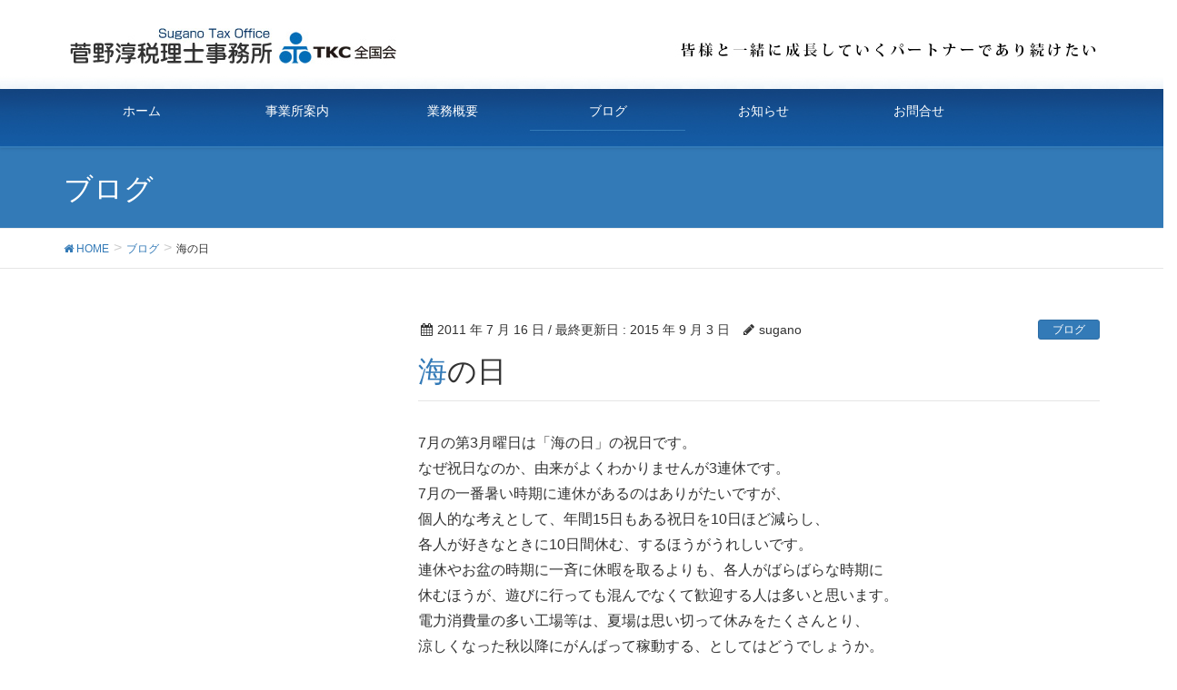

--- FILE ---
content_type: text/html; charset=UTF-8
request_url: https://sugano-tax.jp/2011/07/16/%E6%B5%B7%E3%81%AE%E6%97%A5/
body_size: 11291
content:
<!DOCTYPE html>
<html dir="ltr" lang="ja" prefix="og: https://ogp.me/ns#">
<head>
<!-- Global site tag (gtag.js) - Google Analytics -->
<script async src="https://www.googletagmanager.com/gtag/js?id=UA-60118153-2"></script>
<script>
  window.dataLayer = window.dataLayer || [];
  function gtag(){dataLayer.push(arguments);}
  gtag('js', new Date());

  gtag('config', 'UA-60118153-2');
</script>

<meta charset="utf-8">
<meta http-equiv="X-UA-Compatible" content="IE=edge">
<meta name="viewport" content="width=device-width, initial-scale=1">

<title>海の日 | 菅野淳税理士事務所</title>

		<!-- All in One SEO 4.9.1.1 - aioseo.com -->
	<meta name="description" content="7月の第3月曜日は「海の日」の祝日です。 なぜ祝日なのか、由来がよくわかりませんが3連休です。 7月の一番暑い" />
	<meta name="robots" content="max-image-preview:large" />
	<meta name="author" content="sugano"/>
	<link rel="canonical" href="https://sugano-tax.jp/2011/07/16/%e6%b5%b7%e3%81%ae%e6%97%a5/" />
	<meta name="generator" content="All in One SEO (AIOSEO) 4.9.1.1" />
		<meta property="og:locale" content="ja_JP" />
		<meta property="og:site_name" content="菅野淳税理士事務所 | クラウド会計　大阪・西天満" />
		<meta property="og:type" content="article" />
		<meta property="og:title" content="海の日 | 菅野淳税理士事務所" />
		<meta property="og:description" content="7月の第3月曜日は「海の日」の祝日です。 なぜ祝日なのか、由来がよくわかりませんが3連休です。 7月の一番暑い" />
		<meta property="og:url" content="https://sugano-tax.jp/2011/07/16/%e6%b5%b7%e3%81%ae%e6%97%a5/" />
		<meta property="article:published_time" content="2011-07-16T03:53:40+00:00" />
		<meta property="article:modified_time" content="2015-09-03T05:35:52+00:00" />
		<meta name="twitter:card" content="summary_large_image" />
		<meta name="twitter:title" content="海の日 | 菅野淳税理士事務所" />
		<meta name="twitter:description" content="7月の第3月曜日は「海の日」の祝日です。 なぜ祝日なのか、由来がよくわかりませんが3連休です。 7月の一番暑い" />
		<script type="application/ld+json" class="aioseo-schema">
			{"@context":"https:\/\/schema.org","@graph":[{"@type":"Article","@id":"https:\/\/sugano-tax.jp\/2011\/07\/16\/%e6%b5%b7%e3%81%ae%e6%97%a5\/#article","name":"\u6d77\u306e\u65e5 | \u83c5\u91ce\u6df3\u7a0e\u7406\u58eb\u4e8b\u52d9\u6240","headline":"\u6d77\u306e\u65e5","author":{"@id":"https:\/\/sugano-tax.jp\/author\/sugano\/#author"},"publisher":{"@id":"https:\/\/sugano-tax.jp\/#organization"},"datePublished":"2011-07-16T12:53:40+09:00","dateModified":"2015-09-03T14:35:52+09:00","inLanguage":"ja","mainEntityOfPage":{"@id":"https:\/\/sugano-tax.jp\/2011\/07\/16\/%e6%b5%b7%e3%81%ae%e6%97%a5\/#webpage"},"isPartOf":{"@id":"https:\/\/sugano-tax.jp\/2011\/07\/16\/%e6%b5%b7%e3%81%ae%e6%97%a5\/#webpage"},"articleSection":"\u30d6\u30ed\u30b0, \u4e00\u606f\u5165\u308c\u3088\u3046"},{"@type":"BreadcrumbList","@id":"https:\/\/sugano-tax.jp\/2011\/07\/16\/%e6%b5%b7%e3%81%ae%e6%97%a5\/#breadcrumblist","itemListElement":[{"@type":"ListItem","@id":"https:\/\/sugano-tax.jp#listItem","position":1,"name":"\u30db\u30fc\u30e0","item":"https:\/\/sugano-tax.jp","nextItem":{"@type":"ListItem","@id":"https:\/\/sugano-tax.jp\/category\/uncategorized\/#listItem","name":"\u30d6\u30ed\u30b0"}},{"@type":"ListItem","@id":"https:\/\/sugano-tax.jp\/category\/uncategorized\/#listItem","position":2,"name":"\u30d6\u30ed\u30b0","item":"https:\/\/sugano-tax.jp\/category\/uncategorized\/","nextItem":{"@type":"ListItem","@id":"https:\/\/sugano-tax.jp\/2011\/07\/16\/%e6%b5%b7%e3%81%ae%e6%97%a5\/#listItem","name":"\u6d77\u306e\u65e5"},"previousItem":{"@type":"ListItem","@id":"https:\/\/sugano-tax.jp#listItem","name":"\u30db\u30fc\u30e0"}},{"@type":"ListItem","@id":"https:\/\/sugano-tax.jp\/2011\/07\/16\/%e6%b5%b7%e3%81%ae%e6%97%a5\/#listItem","position":3,"name":"\u6d77\u306e\u65e5","previousItem":{"@type":"ListItem","@id":"https:\/\/sugano-tax.jp\/category\/uncategorized\/#listItem","name":"\u30d6\u30ed\u30b0"}}]},{"@type":"Organization","@id":"https:\/\/sugano-tax.jp\/#organization","name":"\u83c5\u91ce\u6df3\u7a0e\u7406\u58eb\u4e8b\u52d9\u6240","description":"\u30af\u30e9\u30a6\u30c9\u4f1a\u8a08\u3000\u5927\u962a\u30fb\u897f\u5929\u6e80","url":"https:\/\/sugano-tax.jp\/"},{"@type":"Person","@id":"https:\/\/sugano-tax.jp\/author\/sugano\/#author","url":"https:\/\/sugano-tax.jp\/author\/sugano\/","name":"sugano","image":{"@type":"ImageObject","@id":"https:\/\/sugano-tax.jp\/2011\/07\/16\/%e6%b5%b7%e3%81%ae%e6%97%a5\/#authorImage","url":"https:\/\/secure.gravatar.com\/avatar\/5b5b12ac6c983518913e8d3ad39930d3?s=96&d=blank&r=g","width":96,"height":96,"caption":"sugano"}},{"@type":"WebPage","@id":"https:\/\/sugano-tax.jp\/2011\/07\/16\/%e6%b5%b7%e3%81%ae%e6%97%a5\/#webpage","url":"https:\/\/sugano-tax.jp\/2011\/07\/16\/%e6%b5%b7%e3%81%ae%e6%97%a5\/","name":"\u6d77\u306e\u65e5 | \u83c5\u91ce\u6df3\u7a0e\u7406\u58eb\u4e8b\u52d9\u6240","description":"7\u6708\u306e\u7b2c3\u6708\u66dc\u65e5\u306f\u300c\u6d77\u306e\u65e5\u300d\u306e\u795d\u65e5\u3067\u3059\u3002 \u306a\u305c\u795d\u65e5\u306a\u306e\u304b\u3001\u7531\u6765\u304c\u3088\u304f\u308f\u304b\u308a\u307e\u305b\u3093\u304c3\u9023\u4f11\u3067\u3059\u3002 7\u6708\u306e\u4e00\u756a\u6691\u3044","inLanguage":"ja","isPartOf":{"@id":"https:\/\/sugano-tax.jp\/#website"},"breadcrumb":{"@id":"https:\/\/sugano-tax.jp\/2011\/07\/16\/%e6%b5%b7%e3%81%ae%e6%97%a5\/#breadcrumblist"},"author":{"@id":"https:\/\/sugano-tax.jp\/author\/sugano\/#author"},"creator":{"@id":"https:\/\/sugano-tax.jp\/author\/sugano\/#author"},"datePublished":"2011-07-16T12:53:40+09:00","dateModified":"2015-09-03T14:35:52+09:00"},{"@type":"WebSite","@id":"https:\/\/sugano-tax.jp\/#website","url":"https:\/\/sugano-tax.jp\/","name":"\u83c5\u91ce\u6df3\u7a0e\u7406\u58eb\u4e8b\u52d9\u6240","description":"\u30af\u30e9\u30a6\u30c9\u4f1a\u8a08\u3000\u5927\u962a\u30fb\u897f\u5929\u6e80","inLanguage":"ja","publisher":{"@id":"https:\/\/sugano-tax.jp\/#organization"}}]}
		</script>
		<!-- All in One SEO -->

<link rel='dns-prefetch' href='//oss.maxcdn.com' />
<link rel="alternate" type="application/rss+xml" title="菅野淳税理士事務所 &raquo; フィード" href="https://sugano-tax.jp/feed/" />
<link rel="alternate" type="application/rss+xml" title="菅野淳税理士事務所 &raquo; コメントフィード" href="https://sugano-tax.jp/comments/feed/" />
<link rel="alternate" type="application/rss+xml" title="菅野淳税理士事務所 &raquo; 海の日 のコメントのフィード" href="https://sugano-tax.jp/2011/07/16/%e6%b5%b7%e3%81%ae%e6%97%a5/feed/" />
<meta name="description" content="7月の第3月曜日は「海の日」の祝日です。なぜ祝日なのか、由来がよくわかりませんが3連休です。7月の一番暑い時期に連休があるのはありがたいですが、個人的な考えとして、年間15日もある祝日を10日ほど減らし、各人が好きなときに10日間休む、するほうがうれしいです。連休やお盆の時期に一斉に休暇を取るよりも、各人がばらばらな時期に休むほうが、遊びに行っても混んでなくて歓迎する人は多いと思います。電力消費量の多い工場等は、夏場は思い切って休みをたくさんとり、" /><style type="text/css">.color_key_bg,.color_key_bg_hover:hover{background-color: #337ab7;}.color_key_txt,.color_key_txt_hover:hover{color: #337ab7;}.color_key_border,.color_key_border_hover:hover{border-color: #337ab7;}.color_key_dark_bg,.color_key_dark_bg_hover:hover{background-color: #2e6da4;}.color_key_dark_txt,.color_key_dark_txt_hover:hover{color: #2e6da4;}.color_key_dark_border,.color_key_dark_border_hover:hover{border-color: #2e6da4;}</style>
<script type="text/javascript">
window._wpemojiSettings = {"baseUrl":"https:\/\/s.w.org\/images\/core\/emoji\/14.0.0\/72x72\/","ext":".png","svgUrl":"https:\/\/s.w.org\/images\/core\/emoji\/14.0.0\/svg\/","svgExt":".svg","source":{"concatemoji":"https:\/\/sugano-tax.jp\/wp-includes\/js\/wp-emoji-release.min.js?ver=6.1.9"}};
/*! This file is auto-generated */
!function(e,a,t){var n,r,o,i=a.createElement("canvas"),p=i.getContext&&i.getContext("2d");function s(e,t){var a=String.fromCharCode,e=(p.clearRect(0,0,i.width,i.height),p.fillText(a.apply(this,e),0,0),i.toDataURL());return p.clearRect(0,0,i.width,i.height),p.fillText(a.apply(this,t),0,0),e===i.toDataURL()}function c(e){var t=a.createElement("script");t.src=e,t.defer=t.type="text/javascript",a.getElementsByTagName("head")[0].appendChild(t)}for(o=Array("flag","emoji"),t.supports={everything:!0,everythingExceptFlag:!0},r=0;r<o.length;r++)t.supports[o[r]]=function(e){if(p&&p.fillText)switch(p.textBaseline="top",p.font="600 32px Arial",e){case"flag":return s([127987,65039,8205,9895,65039],[127987,65039,8203,9895,65039])?!1:!s([55356,56826,55356,56819],[55356,56826,8203,55356,56819])&&!s([55356,57332,56128,56423,56128,56418,56128,56421,56128,56430,56128,56423,56128,56447],[55356,57332,8203,56128,56423,8203,56128,56418,8203,56128,56421,8203,56128,56430,8203,56128,56423,8203,56128,56447]);case"emoji":return!s([129777,127995,8205,129778,127999],[129777,127995,8203,129778,127999])}return!1}(o[r]),t.supports.everything=t.supports.everything&&t.supports[o[r]],"flag"!==o[r]&&(t.supports.everythingExceptFlag=t.supports.everythingExceptFlag&&t.supports[o[r]]);t.supports.everythingExceptFlag=t.supports.everythingExceptFlag&&!t.supports.flag,t.DOMReady=!1,t.readyCallback=function(){t.DOMReady=!0},t.supports.everything||(n=function(){t.readyCallback()},a.addEventListener?(a.addEventListener("DOMContentLoaded",n,!1),e.addEventListener("load",n,!1)):(e.attachEvent("onload",n),a.attachEvent("onreadystatechange",function(){"complete"===a.readyState&&t.readyCallback()})),(e=t.source||{}).concatemoji?c(e.concatemoji):e.wpemoji&&e.twemoji&&(c(e.twemoji),c(e.wpemoji)))}(window,document,window._wpemojiSettings);
</script>
<style type="text/css">
img.wp-smiley,
img.emoji {
	display: inline !important;
	border: none !important;
	box-shadow: none !important;
	height: 1em !important;
	width: 1em !important;
	margin: 0 0.07em !important;
	vertical-align: -0.1em !important;
	background: none !important;
	padding: 0 !important;
}
</style>
	<link rel='stylesheet' id='vkExUnit_common_style-css' href='https://sugano-tax.jp/wp-content/plugins/vk-all-in-one-expansion-unit/assets/css/vkExUnit_style.css?ver=9.85.0.1' type='text/css' media='all' />
<style id='vkExUnit_common_style-inline-css' type='text/css'>
:root {--ver_page_top_button_url:url(https://sugano-tax.jp/wp-content/plugins/vk-all-in-one-expansion-unit/assets/images/to-top-btn-icon.svg);}@font-face {font-weight: normal;font-style: normal;font-family: "vk_sns";src: url("https://sugano-tax.jp/wp-content/plugins/vk-all-in-one-expansion-unit/inc/sns/icons/fonts/vk_sns.eot?-bq20cj");src: url("https://sugano-tax.jp/wp-content/plugins/vk-all-in-one-expansion-unit/inc/sns/icons/fonts/vk_sns.eot?#iefix-bq20cj") format("embedded-opentype"),url("https://sugano-tax.jp/wp-content/plugins/vk-all-in-one-expansion-unit/inc/sns/icons/fonts/vk_sns.woff?-bq20cj") format("woff"),url("https://sugano-tax.jp/wp-content/plugins/vk-all-in-one-expansion-unit/inc/sns/icons/fonts/vk_sns.ttf?-bq20cj") format("truetype"),url("https://sugano-tax.jp/wp-content/plugins/vk-all-in-one-expansion-unit/inc/sns/icons/fonts/vk_sns.svg?-bq20cj#vk_sns") format("svg");}
</style>
<link rel='stylesheet' id='wp-block-library-css' href='https://sugano-tax.jp/wp-includes/css/dist/block-library/style.min.css?ver=6.1.9' type='text/css' media='all' />
<link rel='stylesheet' id='aioseo/css/src/vue/standalone/blocks/table-of-contents/global.scss-css' href='https://sugano-tax.jp/wp-content/plugins/all-in-one-seo-pack/dist/Lite/assets/css/table-of-contents/global.e90f6d47.css?ver=4.9.1.1' type='text/css' media='all' />
<link rel='stylesheet' id='classic-theme-styles-css' href='https://sugano-tax.jp/wp-includes/css/classic-themes.min.css?ver=1' type='text/css' media='all' />
<style id='global-styles-inline-css' type='text/css'>
body{--wp--preset--color--black: #000000;--wp--preset--color--cyan-bluish-gray: #abb8c3;--wp--preset--color--white: #ffffff;--wp--preset--color--pale-pink: #f78da7;--wp--preset--color--vivid-red: #cf2e2e;--wp--preset--color--luminous-vivid-orange: #ff6900;--wp--preset--color--luminous-vivid-amber: #fcb900;--wp--preset--color--light-green-cyan: #7bdcb5;--wp--preset--color--vivid-green-cyan: #00d084;--wp--preset--color--pale-cyan-blue: #8ed1fc;--wp--preset--color--vivid-cyan-blue: #0693e3;--wp--preset--color--vivid-purple: #9b51e0;--wp--preset--gradient--vivid-cyan-blue-to-vivid-purple: linear-gradient(135deg,rgba(6,147,227,1) 0%,rgb(155,81,224) 100%);--wp--preset--gradient--light-green-cyan-to-vivid-green-cyan: linear-gradient(135deg,rgb(122,220,180) 0%,rgb(0,208,130) 100%);--wp--preset--gradient--luminous-vivid-amber-to-luminous-vivid-orange: linear-gradient(135deg,rgba(252,185,0,1) 0%,rgba(255,105,0,1) 100%);--wp--preset--gradient--luminous-vivid-orange-to-vivid-red: linear-gradient(135deg,rgba(255,105,0,1) 0%,rgb(207,46,46) 100%);--wp--preset--gradient--very-light-gray-to-cyan-bluish-gray: linear-gradient(135deg,rgb(238,238,238) 0%,rgb(169,184,195) 100%);--wp--preset--gradient--cool-to-warm-spectrum: linear-gradient(135deg,rgb(74,234,220) 0%,rgb(151,120,209) 20%,rgb(207,42,186) 40%,rgb(238,44,130) 60%,rgb(251,105,98) 80%,rgb(254,248,76) 100%);--wp--preset--gradient--blush-light-purple: linear-gradient(135deg,rgb(255,206,236) 0%,rgb(152,150,240) 100%);--wp--preset--gradient--blush-bordeaux: linear-gradient(135deg,rgb(254,205,165) 0%,rgb(254,45,45) 50%,rgb(107,0,62) 100%);--wp--preset--gradient--luminous-dusk: linear-gradient(135deg,rgb(255,203,112) 0%,rgb(199,81,192) 50%,rgb(65,88,208) 100%);--wp--preset--gradient--pale-ocean: linear-gradient(135deg,rgb(255,245,203) 0%,rgb(182,227,212) 50%,rgb(51,167,181) 100%);--wp--preset--gradient--electric-grass: linear-gradient(135deg,rgb(202,248,128) 0%,rgb(113,206,126) 100%);--wp--preset--gradient--midnight: linear-gradient(135deg,rgb(2,3,129) 0%,rgb(40,116,252) 100%);--wp--preset--duotone--dark-grayscale: url('#wp-duotone-dark-grayscale');--wp--preset--duotone--grayscale: url('#wp-duotone-grayscale');--wp--preset--duotone--purple-yellow: url('#wp-duotone-purple-yellow');--wp--preset--duotone--blue-red: url('#wp-duotone-blue-red');--wp--preset--duotone--midnight: url('#wp-duotone-midnight');--wp--preset--duotone--magenta-yellow: url('#wp-duotone-magenta-yellow');--wp--preset--duotone--purple-green: url('#wp-duotone-purple-green');--wp--preset--duotone--blue-orange: url('#wp-duotone-blue-orange');--wp--preset--font-size--small: 13px;--wp--preset--font-size--medium: 20px;--wp--preset--font-size--large: 36px;--wp--preset--font-size--x-large: 42px;--wp--preset--spacing--20: 0.44rem;--wp--preset--spacing--30: 0.67rem;--wp--preset--spacing--40: 1rem;--wp--preset--spacing--50: 1.5rem;--wp--preset--spacing--60: 2.25rem;--wp--preset--spacing--70: 3.38rem;--wp--preset--spacing--80: 5.06rem;}:where(.is-layout-flex){gap: 0.5em;}body .is-layout-flow > .alignleft{float: left;margin-inline-start: 0;margin-inline-end: 2em;}body .is-layout-flow > .alignright{float: right;margin-inline-start: 2em;margin-inline-end: 0;}body .is-layout-flow > .aligncenter{margin-left: auto !important;margin-right: auto !important;}body .is-layout-constrained > .alignleft{float: left;margin-inline-start: 0;margin-inline-end: 2em;}body .is-layout-constrained > .alignright{float: right;margin-inline-start: 2em;margin-inline-end: 0;}body .is-layout-constrained > .aligncenter{margin-left: auto !important;margin-right: auto !important;}body .is-layout-constrained > :where(:not(.alignleft):not(.alignright):not(.alignfull)){max-width: var(--wp--style--global--content-size);margin-left: auto !important;margin-right: auto !important;}body .is-layout-constrained > .alignwide{max-width: var(--wp--style--global--wide-size);}body .is-layout-flex{display: flex;}body .is-layout-flex{flex-wrap: wrap;align-items: center;}body .is-layout-flex > *{margin: 0;}:where(.wp-block-columns.is-layout-flex){gap: 2em;}.has-black-color{color: var(--wp--preset--color--black) !important;}.has-cyan-bluish-gray-color{color: var(--wp--preset--color--cyan-bluish-gray) !important;}.has-white-color{color: var(--wp--preset--color--white) !important;}.has-pale-pink-color{color: var(--wp--preset--color--pale-pink) !important;}.has-vivid-red-color{color: var(--wp--preset--color--vivid-red) !important;}.has-luminous-vivid-orange-color{color: var(--wp--preset--color--luminous-vivid-orange) !important;}.has-luminous-vivid-amber-color{color: var(--wp--preset--color--luminous-vivid-amber) !important;}.has-light-green-cyan-color{color: var(--wp--preset--color--light-green-cyan) !important;}.has-vivid-green-cyan-color{color: var(--wp--preset--color--vivid-green-cyan) !important;}.has-pale-cyan-blue-color{color: var(--wp--preset--color--pale-cyan-blue) !important;}.has-vivid-cyan-blue-color{color: var(--wp--preset--color--vivid-cyan-blue) !important;}.has-vivid-purple-color{color: var(--wp--preset--color--vivid-purple) !important;}.has-black-background-color{background-color: var(--wp--preset--color--black) !important;}.has-cyan-bluish-gray-background-color{background-color: var(--wp--preset--color--cyan-bluish-gray) !important;}.has-white-background-color{background-color: var(--wp--preset--color--white) !important;}.has-pale-pink-background-color{background-color: var(--wp--preset--color--pale-pink) !important;}.has-vivid-red-background-color{background-color: var(--wp--preset--color--vivid-red) !important;}.has-luminous-vivid-orange-background-color{background-color: var(--wp--preset--color--luminous-vivid-orange) !important;}.has-luminous-vivid-amber-background-color{background-color: var(--wp--preset--color--luminous-vivid-amber) !important;}.has-light-green-cyan-background-color{background-color: var(--wp--preset--color--light-green-cyan) !important;}.has-vivid-green-cyan-background-color{background-color: var(--wp--preset--color--vivid-green-cyan) !important;}.has-pale-cyan-blue-background-color{background-color: var(--wp--preset--color--pale-cyan-blue) !important;}.has-vivid-cyan-blue-background-color{background-color: var(--wp--preset--color--vivid-cyan-blue) !important;}.has-vivid-purple-background-color{background-color: var(--wp--preset--color--vivid-purple) !important;}.has-black-border-color{border-color: var(--wp--preset--color--black) !important;}.has-cyan-bluish-gray-border-color{border-color: var(--wp--preset--color--cyan-bluish-gray) !important;}.has-white-border-color{border-color: var(--wp--preset--color--white) !important;}.has-pale-pink-border-color{border-color: var(--wp--preset--color--pale-pink) !important;}.has-vivid-red-border-color{border-color: var(--wp--preset--color--vivid-red) !important;}.has-luminous-vivid-orange-border-color{border-color: var(--wp--preset--color--luminous-vivid-orange) !important;}.has-luminous-vivid-amber-border-color{border-color: var(--wp--preset--color--luminous-vivid-amber) !important;}.has-light-green-cyan-border-color{border-color: var(--wp--preset--color--light-green-cyan) !important;}.has-vivid-green-cyan-border-color{border-color: var(--wp--preset--color--vivid-green-cyan) !important;}.has-pale-cyan-blue-border-color{border-color: var(--wp--preset--color--pale-cyan-blue) !important;}.has-vivid-cyan-blue-border-color{border-color: var(--wp--preset--color--vivid-cyan-blue) !important;}.has-vivid-purple-border-color{border-color: var(--wp--preset--color--vivid-purple) !important;}.has-vivid-cyan-blue-to-vivid-purple-gradient-background{background: var(--wp--preset--gradient--vivid-cyan-blue-to-vivid-purple) !important;}.has-light-green-cyan-to-vivid-green-cyan-gradient-background{background: var(--wp--preset--gradient--light-green-cyan-to-vivid-green-cyan) !important;}.has-luminous-vivid-amber-to-luminous-vivid-orange-gradient-background{background: var(--wp--preset--gradient--luminous-vivid-amber-to-luminous-vivid-orange) !important;}.has-luminous-vivid-orange-to-vivid-red-gradient-background{background: var(--wp--preset--gradient--luminous-vivid-orange-to-vivid-red) !important;}.has-very-light-gray-to-cyan-bluish-gray-gradient-background{background: var(--wp--preset--gradient--very-light-gray-to-cyan-bluish-gray) !important;}.has-cool-to-warm-spectrum-gradient-background{background: var(--wp--preset--gradient--cool-to-warm-spectrum) !important;}.has-blush-light-purple-gradient-background{background: var(--wp--preset--gradient--blush-light-purple) !important;}.has-blush-bordeaux-gradient-background{background: var(--wp--preset--gradient--blush-bordeaux) !important;}.has-luminous-dusk-gradient-background{background: var(--wp--preset--gradient--luminous-dusk) !important;}.has-pale-ocean-gradient-background{background: var(--wp--preset--gradient--pale-ocean) !important;}.has-electric-grass-gradient-background{background: var(--wp--preset--gradient--electric-grass) !important;}.has-midnight-gradient-background{background: var(--wp--preset--gradient--midnight) !important;}.has-small-font-size{font-size: var(--wp--preset--font-size--small) !important;}.has-medium-font-size{font-size: var(--wp--preset--font-size--medium) !important;}.has-large-font-size{font-size: var(--wp--preset--font-size--large) !important;}.has-x-large-font-size{font-size: var(--wp--preset--font-size--x-large) !important;}
.wp-block-navigation a:where(:not(.wp-element-button)){color: inherit;}
:where(.wp-block-columns.is-layout-flex){gap: 2em;}
.wp-block-pullquote{font-size: 1.5em;line-height: 1.6;}
</style>
<link rel='stylesheet' id='contact-form-7-css' href='https://sugano-tax.jp/wp-content/plugins/contact-form-7/includes/css/styles.css?ver=5.7.3' type='text/css' media='all' />
<link rel='stylesheet' id='contact-form-7-confirm-css' href='https://sugano-tax.jp/wp-content/plugins/contact-form-7-add-confirm/includes/css/styles.css?ver=5.1' type='text/css' media='all' />
<link rel='stylesheet' id='veu-cta-css' href='https://sugano-tax.jp/wp-content/plugins/vk-all-in-one-expansion-unit/inc/call-to-action/package/css/style.css?ver=9.85.0.1' type='text/css' media='all' />
<link rel='stylesheet' id='font-awesome-css' href='https://sugano-tax.jp/wp-content/themes/lightning/library/font-awesome/4.6.1/css/font-awesome.min.css?ver=4.6.1' type='text/css' media='all' />
<link rel='stylesheet' id='lightning-design-style-css' href='https://sugano-tax.jp/wp-content/themes/lightning/design_skin/origin/css/style.css?ver=3.4.0' type='text/css' media='all' />
<style id='lightning-design-style-inline-css' type='text/css'>
@media (min-width: 992px) { .siteContent .subSection { float:left;margin-left:0; } .siteContent .mainSection { float:right; } }
</style>
<link rel='stylesheet' id='lightning-theme-style-css' href='https://sugano-tax.jp/wp-content/themes/lightning/style.css?ver=3.4.0' type='text/css' media='all' />
<link rel='stylesheet' id='lightning-grid-unit-css' href='https://sugano-tax.jp/wp-content/plugins/lightning-grid-unit/css/style.css?ver=1.0.3' type='text/css' media='all' />
<script type='text/javascript' src='https://sugano-tax.jp/wp-includes/js/jquery/jquery.min.js?ver=3.6.1' id='jquery-core-js'></script>
<script type='text/javascript' src='https://sugano-tax.jp/wp-includes/js/jquery/jquery-migrate.min.js?ver=3.3.2' id='jquery-migrate-js'></script>
<!--[if lt IE 9]>
<script type='text/javascript' src='//oss.maxcdn.com/html5shiv/3.7.2/html5shiv.min.js?ver=6.1.9' id='html5shiv-js'></script>
<![endif]-->
<!--[if lt IE 9]>
<script type='text/javascript' src='//oss.maxcdn.com/respond/1.4.2/respond.min.js?ver=6.1.9' id='respond-js'></script>
<![endif]-->
<script type='text/javascript' src='https://sugano-tax.jp/wp-content/themes/lightning/js/all_in_header_fixed.min.js?ver=3.4.0' id='lightning-js-js'></script>
<script type='text/javascript' src='https://sugano-tax.jp/wp-content/plugins/lightning-advanced-unit/js/lightning-adv.min.js?ver=3.4.1' id='lightning_adv_unit_script-js'></script>
<link rel="https://api.w.org/" href="https://sugano-tax.jp/wp-json/" /><link rel="alternate" type="application/json" href="https://sugano-tax.jp/wp-json/wp/v2/posts/1156" /><link rel="EditURI" type="application/rsd+xml" title="RSD" href="https://sugano-tax.jp/xmlrpc.php?rsd" />
<link rel="wlwmanifest" type="application/wlwmanifest+xml" href="https://sugano-tax.jp/wp-includes/wlwmanifest.xml" />
<link rel='shortlink' href='https://sugano-tax.jp/?p=1156' />
<link rel="alternate" type="application/json+oembed" href="https://sugano-tax.jp/wp-json/oembed/1.0/embed?url=https%3A%2F%2Fsugano-tax.jp%2F2011%2F07%2F16%2F%25e6%25b5%25b7%25e3%2581%25ae%25e6%2597%25a5%2F" />
<link rel="alternate" type="text/xml+oembed" href="https://sugano-tax.jp/wp-json/oembed/1.0/embed?url=https%3A%2F%2Fsugano-tax.jp%2F2011%2F07%2F16%2F%25e6%25b5%25b7%25e3%2581%25ae%25e6%2597%25a5%2F&#038;format=xml" />
<style type="text/css">/* VK CSS Customize */@media (max-width: 991px){ ul.gMenu ul li a { background:black; opacity: 0.7; } ul.gMenu a { background:black; opacity: 0.7; } .nav li a{ color:#FFF; } .nav li a:hover{ color:black; } ul.gMenu .current-menu-item>a{ background:#333; }}@media (min-width: 992px) { .navbar-header { height: 80px; } ul.gMenu { clear: both; float: none; } ul.gMenu a{ //background:initial; background:none;color:#FFF; } ul.gMenu li { width: 15%; } ul.gMenu ul li a { background:black; opacity: 0.7; } ul.gMenu ul li a:hover { color:black; } .gMenu_outer {background:url(http://sugano-tax.jp/wp-content/uploads/2017/10/title-copy.png) 100% 20% no-repeat; }}.siteHeader {background:url(http://sugano-tax.jp/wp-content/uploads/2017/10/header-back.png) repeat-x 0 50%;}/* End VK CSS Customize */</style>
			<!-- [ VK All in One Expansion Unit Article Structure Data ] --><script type="application/ld+json">{"@context":"https://schema.org/","@type":"Article","headline":"海の日","image":"","datePublished":"2011-07-16T12:53:40+09:00","dateModified":"2015-09-03T14:35:52+09:00","author":{"@type":"organization","name":"sugano","url":"https://sugano-tax.jp/","sameAs":""}}</script><!-- [ / VK All in One Expansion Unit Article Structure Data ] -->
</head>
<body class="post-template-default single single-post postid-1156 single-format-standard sidebar-fix post-name-%e6%b5%b7%e3%81%ae%e6%97%a5 post-type-post headfix header_height_changer">
<header class="navbar siteHeader">
        <div class="container siteHeadContainer">
        <div class="navbar-header">
            <h1 class="navbar-brand siteHeader_logo">
            <a href="https://sugano-tax.jp/"><span>
            <img src="http://sugano-tax.jp/wp-content/uploads/2017/10/title-sugano.png" alt="菅野淳税理士事務所" />            </span></a>
            </h1>
                                      <a href="#" class="btn btn-default menuBtn menuClose menuBtn_left" id="menuBtn"><i class="fa fa-bars" aria-hidden="true"></i></a>
                    </div>

        <div id="gMenu_outer" class="gMenu_outer"><nav class="menu-%e3%82%b0%e3%83%ad%e3%83%bc%e3%83%90%e3%83%ab%e3%83%a1%e3%83%8b%e3%83%a5%e3%83%bc-container"><ul id="menu-%e3%82%b0%e3%83%ad%e3%83%bc%e3%83%90%e3%83%ab%e3%83%a1%e3%83%8b%e3%83%a5%e3%83%bc" class="menu nav gMenu"><li id="menu-item-2258" class="menu-item menu-item-type-custom menu-item-object-custom menu-item-home"><a href="http://sugano-tax.jp"><strong class="gMenu_name">ホーム</strong></a></li>
<li id="menu-item-2530" class="menu-item menu-item-type-custom menu-item-object-custom menu-item-has-children"><a href="#"><strong class="gMenu_name">事業所案内</strong></a>
<ul class="sub-menu">
	<li id="menu-item-2499" class="menu-item menu-item-type-post_type menu-item-object-page"><a href="https://sugano-tax.jp/%e4%ba%8b%e5%8b%99%e6%89%80%e6%a6%82%e8%a6%81/%e3%81%94%e3%81%82%e3%81%84%e3%81%95%e3%81%a4/">ご挨拶</a></li>
	<li id="menu-item-2510" class="menu-item menu-item-type-post_type menu-item-object-page"><a href="https://sugano-tax.jp/%e4%ba%8b%e5%8b%99%e6%89%80%e6%a6%82%e8%a6%81/%e4%ba%8b%e5%8b%99%e6%89%80%e6%a6%82%e8%a6%81/">事務所概要</a></li>
	<li id="menu-item-2516" class="menu-item menu-item-type-post_type menu-item-object-page"><a href="https://sugano-tax.jp/%e4%ba%8b%e5%8b%99%e6%89%80%e6%a6%82%e8%a6%81/%e3%83%a1%e3%83%b3%e3%83%90%e3%83%bc/">メンバー</a></li>
	<li id="menu-item-2523" class="menu-item menu-item-type-post_type menu-item-object-page"><a href="https://sugano-tax.jp/%e4%ba%8b%e5%8b%99%e6%89%80%e6%a6%82%e8%a6%81/%e3%82%a2%e3%82%af%e3%82%bb%e3%82%b9/">アクセス</a></li>
</ul>
</li>
<li id="menu-item-2497" class="menu-item menu-item-type-custom menu-item-object-custom menu-item-has-children"><a href="#"><strong class="gMenu_name">業務概要</strong></a>
<ul class="sub-menu">
	<li id="menu-item-3629" class="menu-item menu-item-type-post_type menu-item-object-page"><a href="https://sugano-tax.jp/about/%e3%82%af%e3%83%a9%e3%82%a6%e3%83%89%e4%bc%9a%e8%a8%88/">クラウド会計</a></li>
	<li id="menu-item-3631" class="menu-item menu-item-type-post_type menu-item-object-page"><a href="https://sugano-tax.jp/about/%e9%9b%bb%e5%ad%90%e5%b8%b3%e7%b0%bf%e4%bf%9d%e5%ad%98%e6%b3%95/">電子帳簿保存法</a></li>
	<li id="menu-item-3632" class="menu-item menu-item-type-post_type menu-item-object-page"><a href="https://sugano-tax.jp/about/%e3%82%a4%e3%83%b3%e3%83%9c%e3%82%a4%e3%82%b9%e5%88%b6%e5%ba%a6/">インボイス制度</a></li>
	<li id="menu-item-2429" class="menu-item menu-item-type-post_type menu-item-object-page"><a href="https://sugano-tax.jp/about/%e7%b5%8c%e5%96%b6%e6%94%af%e6%8f%b4/">経営支援</a></li>
	<li id="menu-item-2432" class="menu-item menu-item-type-post_type menu-item-object-page"><a href="https://sugano-tax.jp/about/%e6%9c%88%e6%ac%a1%e6%b1%ba%e7%ae%97%e3%83%bb%e5%b9%b4%e6%ac%a1%e6%b1%ba%e7%ae%97/">月次決算・年次決算</a></li>
	<li id="menu-item-2710" class="menu-item menu-item-type-post_type menu-item-object-page"><a href="https://sugano-tax.jp/about/%e6%a5%ad%e5%8b%99%e3%82%b7%e3%82%b9%e3%83%86%e3%83%a0%e6%94%af%e6%8f%b4/">業務システム支援</a></li>
	<li id="menu-item-2434" class="menu-item menu-item-type-post_type menu-item-object-page"><a href="https://sugano-tax.jp/about/%e7%9b%b8%e7%b6%9a%e3%83%bb%e4%ba%8b%e6%a5%ad%e6%89%bf%e7%b6%99/">相続・事業承継</a></li>
	<li id="menu-item-2433" class="menu-item menu-item-type-post_type menu-item-object-page"><a href="https://sugano-tax.jp/about/%e5%89%b5%e6%a5%ad%e6%94%af%e6%8f%b4/">創業支援</a></li>
	<li id="menu-item-2713" class="menu-item menu-item-type-post_type menu-item-object-page"><a href="https://sugano-tax.jp/about/%e4%b8%ad%e6%9c%9f%e7%b5%8c%e5%96%b6%e8%a8%88%e7%94%bb%e7%ad%96%e5%ae%9a1%e6%97%a5%e3%82%bb%e3%83%9f%e3%83%8a%e3%83%bc/">個別セミナー</a></li>
</ul>
</li>
<li id="menu-item-2263" class="menu-item menu-item-type-taxonomy menu-item-object-category current-post-ancestor current-menu-parent current-post-parent menu-item-has-children"><a href="https://sugano-tax.jp/category/uncategorized/"><strong class="gMenu_name">ブログ</strong></a>
<ul class="sub-menu">
	<li id="menu-item-2316" class="menu-item menu-item-type-taxonomy menu-item-object-category"><a href="https://sugano-tax.jp/category/zeimukaikei/">税務・会計</a></li>
	<li id="menu-item-2317" class="menu-item menu-item-type-taxonomy menu-item-object-category"><a href="https://sugano-tax.jp/category/sougyoukeiei/">創業支援・経営支援</a></li>
	<li id="menu-item-2318" class="menu-item menu-item-type-taxonomy menu-item-object-category"><a href="https://sugano-tax.jp/category/hojyokinyushi/">補助金・融資</a></li>
	<li id="menu-item-2320" class="menu-item menu-item-type-taxonomy menu-item-object-category current-post-ancestor current-menu-parent current-post-parent"><a href="https://sugano-tax.jp/category/etc/">一息入れよう</a></li>
	<li id="menu-item-2319" class="menu-item menu-item-type-taxonomy menu-item-object-category"><a href="https://sugano-tax.jp/category/clowd/">システム、クラウド</a></li>
	<li id="menu-item-3705" class="menu-item menu-item-type-taxonomy menu-item-object-category"><a href="https://sugano-tax.jp/category/invoice/">インボイス制度</a></li>
</ul>
</li>
<li id="menu-item-2328" class="menu-item menu-item-type-taxonomy menu-item-object-category"><a href="https://sugano-tax.jp/category/news/"><strong class="gMenu_name">お知らせ</strong></a></li>
<li id="menu-item-2262" class="menu-item menu-item-type-post_type menu-item-object-page"><a href="https://sugano-tax.jp/%e3%81%8a%e5%95%8f%e3%81%84%e5%90%88%e3%81%9b/"><strong class="gMenu_name">お問合せ</strong></a></li>
</ul></nav></div>    </div>
    </header>

<div class="section page-header"><div class="container"><div class="row"><div class="col-md-12">
<div class="page-header_pageTitle">
ブログ</div>
</div></div></div></div><!-- [ /.page-header ] -->
<!-- [ .breadSection ] -->
<div class="section breadSection">
<div class="container">
<div class="row">
<ol class="breadcrumb" itemtype="http://schema.org/BreadcrumbList"><li id="panHome" itemprop="itemListElement" itemscope itemtype="http://schema.org/ListItem"><a itemprop="item" href="https://sugano-tax.jp/"><span itemprop="name"><i class="fa fa-home"></i> HOME</span></a></li><li itemprop="itemListElement" itemscope itemtype="http://schema.org/ListItem"><a itemprop="item" href="https://sugano-tax.jp/category/uncategorized/"><span itemprop="name">ブログ</span></a></li><li><span>海の日</span></li></ol>
</div>
</div>
</div>
<!-- [ /.breadSection ] -->
<div class="section siteContent">
<div class="container">
<div class="row">

<div class="col-md-8 mainSection" id="main" role="main">

<article id="post-1156" class="post-1156 post type-post status-publish format-standard hentry category-uncategorized category-etc">
	<header>
	
<div class="entry-meta">
<span class="published entry-meta_items">2011 年 7 月 16 日</span>



<span class="entry-meta_items entry-meta_updated">/ 最終更新日 : <span class="updated">2015 年 9 月 3 日</span></span>


<span class="vcard author entry-meta_items entry-meta_items_author"><span class="fn">sugano</span></span>

<span class="entry-meta_items entry-meta_items_term"><a href="https://sugano-tax.jp/category/uncategorized/" class="btn btn-xs btn-primary">ブログ</a></span>
</div>	<h1 class="entry-title">海の日</h1>
	</header>
	<div class="entry-body">
	<p>7月の第3月曜日は「海の日」の祝日です。<br />
なぜ祝日なのか、由来がよくわかりませんが3連休です。<br />
7月の一番暑い時期に連休があるのはありがたいですが、<br />
個人的な考えとして、年間15日もある祝日を10日ほど減らし、<br />
各人が好きなときに10日間休む、するほうがうれしいです。<br />
連休やお盆の時期に一斉に休暇を取るよりも、各人がばらばらな時期に<br />
休むほうが、遊びに行っても混んでなくて歓迎する人は多いと思います。<br />
電力消費量の多い工場等は、夏場は思い切って休みをたくさんとり、<br />
涼しくなった秋以降にがんばって稼動する、としてはどうでしょうか。<br />
夏場は脳の稼働率が悪くなる今日この頃です。</p>
	</div><!-- [ /.entry-body ] -->

	<div class="entry-footer">
	
	<div class="entry-meta-dataList"><dl><dt>カテゴリー</dt><dd><a href="https://sugano-tax.jp/category/uncategorized/">ブログ</a>、<a href="https://sugano-tax.jp/category/etc/">一息入れよう</a></dd></dl></div>
		</div><!-- [ /.entry-footer ] -->

	
<div id="comments" class="comments-area">

	
	
	
		<div id="respond" class="comment-respond">
		<h3 id="reply-title" class="comment-reply-title">コメントを残す</h3><form action="https://sugano-tax.jp/wp-comments-post.php" method="post" id="commentform" class="comment-form"><p class="comment-notes"><span id="email-notes">メールアドレスが公開されることはありません。</span> <span class="required-field-message"><span class="required">※</span> が付いている欄は必須項目です</span></p><p class="comment-form-comment"><label for="comment">コメント <span class="required">※</span></label> <textarea id="comment" name="comment" cols="45" rows="8" maxlength="65525" required="required"></textarea></p><p class="comment-form-author"><label for="author">名前</label> <input id="author" name="author" type="text" value="" size="30" maxlength="245" autocomplete="name" /></p>
<p class="comment-form-email"><label for="email">メール</label> <input id="email" name="email" type="text" value="" size="30" maxlength="100" aria-describedby="email-notes" autocomplete="email" /></p>
<p class="comment-form-url"><label for="url">サイト</label> <input id="url" name="url" type="text" value="" size="30" maxlength="200" autocomplete="url" /></p>
<p class="comment-form-cookies-consent"><input id="wp-comment-cookies-consent" name="wp-comment-cookies-consent" type="checkbox" value="yes" /> <label for="wp-comment-cookies-consent">次回のコメントで使用するためブラウザーに自分の名前、メールアドレス、サイトを保存する。</label></p>
<p class="form-submit"><input name="submit" type="submit" id="submit" class="submit" value="コメントを送信" /> <input type='hidden' name='comment_post_ID' value='1156' id='comment_post_ID' />
<input type='hidden' name='comment_parent' id='comment_parent' value='0' />
</p><p style="display: none;"><input type="hidden" id="akismet_comment_nonce" name="akismet_comment_nonce" value="3932efacbe" /></p><p style="display: none !important;" class="akismet-fields-container" data-prefix="ak_"><label>&#916;<textarea name="ak_hp_textarea" cols="45" rows="8" maxlength="100"></textarea></label><input type="hidden" id="ak_js_1" name="ak_js" value="32"/><script>document.getElementById( "ak_js_1" ).setAttribute( "value", ( new Date() ).getTime() );</script></p></form>	</div><!-- #respond -->
	<p class="akismet_comment_form_privacy_notice">このサイトはスパムを低減するために Akismet を使っています。<a href="https://akismet.com/privacy/" target="_blank" rel="nofollow noopener">コメントデータの処理方法の詳細はこちらをご覧ください</a>。</p>
</div><!-- #comments -->
</article>

<nav>
  <ul class="pager">
    <li class="previous"><a href="https://sugano-tax.jp/2011/07/09/%e7%b9%b0%e3%82%8a%e8%bf%94%e3%81%97%e3%81%a6%e5%ad%a6%e7%bf%92%e3%81%99%e3%82%8b/" rel="prev">繰り返して学習する</a></li>
    <li class="next"><a href="https://sugano-tax.jp/2011/08/03/%e7%ab%b9%e4%b8%ad%e5%b9%b3%e8%94%b5%e8%ac%9b%e6%bc%94%e4%bc%9a%e3%81%ab%e3%81%84%e3%81%8d%e3%81%be%e3%81%97%e3%81%9f%e3%80%82%ef%bc%8882%e3%80%80%e5%a4%a7%e9%98%aa%ef%bc%89/" rel="next">竹中平蔵氏講演会にいきました。（8/2　大阪）</a></li>
  </ul>
</nav>

</div><!-- [ /.mainSection ] -->

<div class="col-md-3 col-md-offset-1 subSection">
<aside class="widget_text widget widget_custom_html" id="custom_html-8"><div class="textwidget custom-html-widget"></div></aside></div><!-- [ /.subSection ] -->

</div><!-- [ /.row ] -->
</div><!-- [ /.container ] -->
</div><!-- [ /.siteContent ] -->


<footer class="section siteFooter">
    <div class="footerMenu">
       <div class="container">
                    </div>
    </div>
    <div class="container sectionBox">
        <div class="row ">
            <div class="col-md-4"></div><div class="col-md-4"></div><div class="col-md-4"></div>        </div>
    </div>
    <div class="sectionBox copySection">
        <div class="row">
            <div class="col-md-12 text-center">
            <p>Copyright &copy; 菅野淳税理士事務所 All Rights Reserved.</p>            </div>
        </div>
    </div>
</footer>
<a href="#top" id="page_top" class="page_top_btn">PAGE TOP</a><script type="module"  src='https://sugano-tax.jp/wp-content/plugins/all-in-one-seo-pack/dist/Lite/assets/table-of-contents.95d0dfce.js?ver=4.9.1.1' id='aioseo/js/src/vue/standalone/blocks/table-of-contents/frontend.js-js'></script>
<script type='text/javascript' src='https://sugano-tax.jp/wp-content/plugins/contact-form-7/includes/swv/js/index.js?ver=5.7.3' id='swv-js'></script>
<script type='text/javascript' id='contact-form-7-js-extra'>
/* <![CDATA[ */
var wpcf7 = {"api":{"root":"https:\/\/sugano-tax.jp\/wp-json\/","namespace":"contact-form-7\/v1"}};
/* ]]> */
</script>
<script type='text/javascript' src='https://sugano-tax.jp/wp-content/plugins/contact-form-7/includes/js/index.js?ver=5.7.3' id='contact-form-7-js'></script>
<script type='text/javascript' src='https://sugano-tax.jp/wp-includes/js/jquery/jquery.form.min.js?ver=4.3.0' id='jquery-form-js'></script>
<script type='text/javascript' src='https://sugano-tax.jp/wp-content/plugins/contact-form-7-add-confirm/includes/js/scripts.js?ver=5.1' id='contact-form-7-confirm-js'></script>
<script type='text/javascript' src='https://sugano-tax.jp/wp-includes/js/clipboard.min.js?ver=2.0.11' id='clipboard-js'></script>
<script type='text/javascript' src='https://sugano-tax.jp/wp-content/plugins/vk-all-in-one-expansion-unit/inc/sns//assets/js/copy-button.js' id='copy-button-js'></script>
<script type='text/javascript' src='https://sugano-tax.jp/wp-content/plugins/vk-all-in-one-expansion-unit/inc/smooth-scroll/js/smooth-scroll.min.js?ver=9.85.0.1' id='smooth-scroll-js-js'></script>
<script type='text/javascript' id='vkExUnit_master-js-js-extra'>
/* <![CDATA[ */
var vkExOpt = {"ajax_url":"https:\/\/sugano-tax.jp\/wp-admin\/admin-ajax.php","hatena_entry":"https:\/\/sugano-tax.jp\/wp-json\/vk_ex_unit\/v1\/hatena_entry\/","facebook_entry":"https:\/\/sugano-tax.jp\/wp-json\/vk_ex_unit\/v1\/facebook_entry\/","facebook_count_enable":"","entry_count":"1","entry_from_post":""};
/* ]]> */
</script>
<script type='text/javascript' src='https://sugano-tax.jp/wp-content/plugins/vk-all-in-one-expansion-unit/assets/js/all.min.js?ver=9.85.0.1' id='vkExUnit_master-js-js'></script>
<script defer type='text/javascript' src='https://sugano-tax.jp/wp-content/plugins/akismet/_inc/akismet-frontend.js?ver=1765900906' id='akismet-frontend-js'></script>
<script type='text/javascript' src='https://sugano-tax.jp/wp-includes/js/imagesloaded.min.js?ver=4.1.4' id='imagesloaded-js'></script>
<script type='text/javascript' src='https://sugano-tax.jp/wp-includes/js/masonry.min.js?ver=4.2.2' id='masonry-js'></script>
<script type='text/javascript' src='https://sugano-tax.jp/wp-includes/js/jquery/jquery.masonry.min.js?ver=3.1.2b' id='jquery-masonry-js'></script>
<script type='text/javascript' id='lightning-grid-unit-js-js-extra'>
/* <![CDATA[ */
var grid_unit_ajax_url = "https:\/\/sugano-tax.jp\/wp-admin\/admin-ajax.php";
var grid_unit_widget_info = null;
/* ]]> */
</script>
<script type='text/javascript' src='https://sugano-tax.jp/wp-content/plugins/lightning-grid-unit/js/main.min.js?ver=1.0.3' id='lightning-grid-unit-js-js'></script>
<!-- Global site tag (gtag.js) - Google Analytics -->
<script async src="https://www.googletagmanager.com/gtag/js?id=UA-60118153-2"></script>
<script>
  window.dataLayer = window.dataLayer || [];
  function gtag(){dataLayer.push(arguments);}
  gtag('js', new Date());

  gtag('config', 'UA-60118153-2');
</script>
</body>
</html>